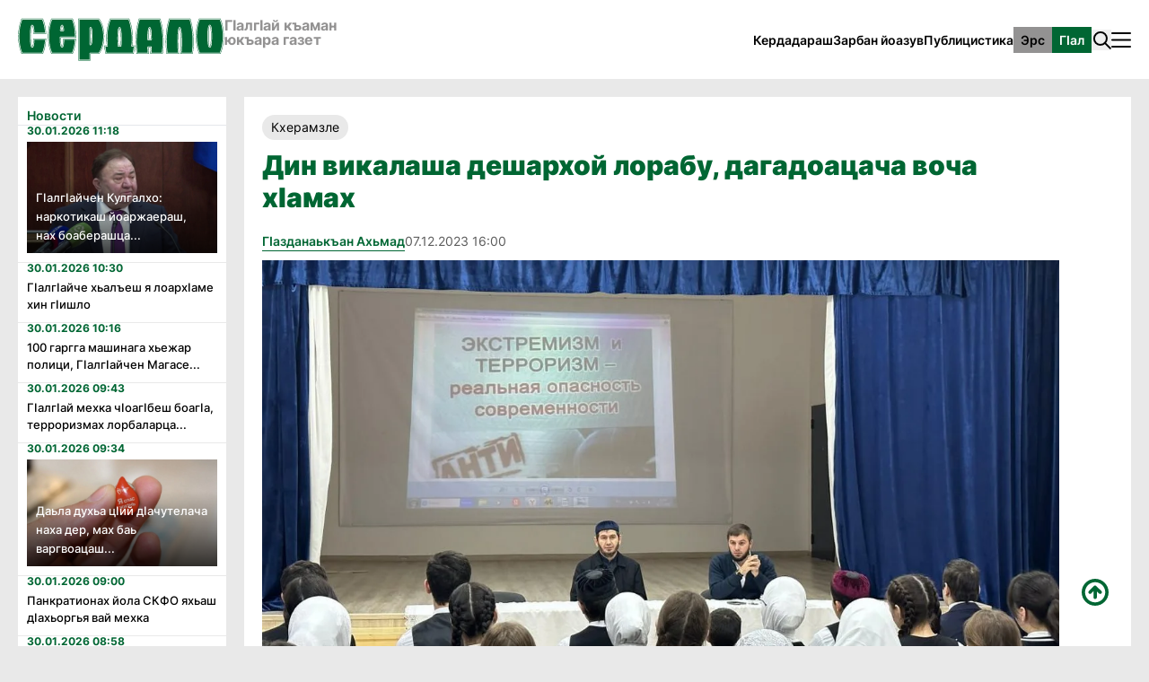

--- FILE ---
content_type: text/html; charset=UTF-8
request_url: https://serdalo.ru/inh/duxovenstvo-ingusetii-predosteregaet-skolnikov-ot-neobdumannyx-sagov
body_size: 16331
content:
<!DOCTYPE html>
<html lang="ru">
<head>
    <meta charset="UTF-8">
    <title>
                    Дин викалаша дешархой лорабу, дагадоацача воча хӀамах — Новости Ингушетии в Газете "Сердало"
            </title>

    <script type="application/ld+json">
        {
          "@context": "https://schema.org",
          "@type": "NewsMediaOrganization",
          "name": "Сердало",
          "url": "https://serdalo.ru",
          "logo": {
            "@type": "ImageObject",
            "url": "https://serdalo.ru/frontend/v3/assets/media/base-v2/logo.svg",
            "width": 600,
            "height": 60
          },
          "sameAs": [
            "https://vk.com/gserdalo",
            "https://t.me/gserdalo"
          ],
          "description": "Общенациональная газета «Сердало» - главное печатное издание Республики Ингушетия"
        }
    </script>

            <script type="application/ld+json">
        {
          "@context": "https://schema.org",
          "@type": "NewsArticle",
          "mainEntityOfPage": {
            "@type": "WebPage",
            "@id": "https://serdalo.ru/inh/duxovenstvo-ingusetii-predosteregaet-skolnikov-ot-neobdumannyx-sagov"
  },
  "headline": "Дин викалаша дешархой лорабу, дагадоацача воча хӀамах",
  "description": "ГӀалгӀайчен дин викалаша Мержой Адама, Малсаганаькъан Мухьмада, Наьсарерча №22 йолча ишколе-берий беша, хьехам бир. Укхаза уж бахкара бахьан дар интернете гӀолла ца бовзача нахаца бувзам лелабеш уж харцахьча наькъ тӀа баргбоацаш, царна латташ дола хьал дийцар.",
  "image": {
    "@type": "ImageObject",
    "url": "https://serdalo.ru/storage/6P5CZwrF3py9J89jTTdGOBBrLjsVRhEOhbWVFSNX.webp",
    "width": 1200,
    "height": 675
  },
  "datePublished": "2023-12-07T16:00:00+03:00",
  "dateModified": "2023-12-13T10:02:44+03:00",
  "author": {
    "@type": "Person",
    "name": "ГIазданаькъан Ахьмад"
  },
  "publisher": {
    "@type": "Organization",
    "name": "Сердало",
    "logo": {
      "@type": "ImageObject",
      "url": "https://serdalo.ru/frontend/img/logo.svg",
      "width": 600,
      "height": 60
    }
  },
  "articleSection": "Безопасность"
}
    </script>


    <meta name="robots" content="all"/>
    <meta property="og:locale" content="ru_RU"/>
    <meta property="og:title"
          content="Дин викалаша дешархой лорабу, дагадоацача воча хӀамах"/>
    <meta property="og:description"
          content="ГӀалгӀайчен дин викалаша Мержой Адама, Малсаганаькъан Мухьмада, Наьсарерча №22 йолча ишколе-берий беша, хьехам бир. Укхаза уж бахкара бахьан дар интернете гӀолла ца бовзача нахаца бувзам лелабеш уж харцахьча наькъ тӀа баргбоацаш, царна латташ дола хьал дийцар."/>
    <meta property="og:image"
          content="https://serdalo.ru/storage/6P5CZwrF3py9J89jTTdGOBBrLjsVRhEOhbWVFSNX.webp"/>
    <meta property="og:url" content="https://serdalo.ru/inh/duxovenstvo-ingusetii-predosteregaet-skolnikov-ot-neobdumannyx-sagov"/>
    <meta property="og:site_name" content="Сердало"/>
    <meta property="article:author" content=""/>
    <meta property="article:published_time"
          content="2023-12-07 16:00:00"/>
    <meta property="article:modified_time"
          content="2023-12-13 10:02:44"/>
    <meta name="twitter:card" content="summary_large_image"/>
    <meta property="og:image:width" content="1200"/>
    <meta property="og:image:height" content="630"/>
    <meta property="og:image:type"
          content="image/webp"/>
    <meta name="keywords"
          content="Республика Ингушетия, Махмуд-Али Калиматов, новости, новости Ингушетия, беркат, футбол Ингушетии, курс доллара, погода, Новости сегодня, переводчик, время намаза ингушетия">
    <meta name="description" content="
                            ГӀалгӀайчен дин викалаша Мержой Адама, Малсаганаькъан Мухьмада, Наьсарерча №22 йолча ишколе-берий беша, хьехам бир. Укхаза уж бахкара бахьан дар интернете гӀолла ца бовзача нахаца бувзам лелабеш уж харцахьча наькъ тӀа баргбоацаш, царна латташ дола хьал дийцар.
            
    ">
    <meta name="viewport" content="width=device-width, initial-scale=1.0">
        <!-- <link rel="stylesheet" href="https://unpkg.com/boxicons@2.1.4/css/boxicons.min.css"> -->


        <link rel="icon" type="image/png" sizes="32x32"
          href="https://serdalo.ru/frontend/v3/assets/media/base-v2/favicon-32x32.png">
    <script src="https://serdalo.ru/js/cdn.tailwind.js"></script>
    <style type="text/tailwindcss">
        @layer  utilities {
            .min-h-0

            .5 {
            min-height: 0.125rem;
        }
            .min-h-1 {
                min-height: 0.25rem;
            }

            .min-h-1

            .5 {
            min-height: 0.375rem;
        }
            .min-h-2 {
                min-height: 0.5rem;
            }

            .min-h-2

            .5 {
            min-height: 0.625rem;
        }
            .min-h-3 {
                min-height: 0.75rem;
            }

            .min-h-3

            .5 {
            min-height: 0.875rem;
        }
            .min-h-4 {
                min-height: 1rem;
            }

            .min-h-5 {
                min-height: 1.25rem;
            }

            .min-h-6 {
                min-height: 1.5rem;
            }

            .min-h-7 {
                min-height: 1.75rem;
            }

            .min-h-8 {
                min-height: 2rem;
            }

            .min-h-9 {
                min-height: 2.25rem;
            }

            .min-h-10 {
                min-height: 2.5rem;
            }

            .min-h-11 {
                min-height: 2.75rem;
            }

            .min-h-12 {
                min-height: 3rem;
            }

            .min-h-14 {
                min-height: 3.5rem;
            }

            .min-h-16 {
                min-height: 4rem;
            }

            .min-h-20 {
                min-height: 5rem;
            }

            .min-h-24 {
                min-height: 6rem;
            }

            .min-h-28 {
                min-height: 7rem;
            }

            .min-h-32 {
                min-height: 8rem;
            }

            .min-h-36 {
                min-height: 9rem;
            }

            .min-h-40 {
                min-height: 10rem;
            }

            .min-h-44 {
                min-height: 11rem;
            }

            .min-h-48 {
                min-height: 12rem;
            }

            .min-h-52 {
                min-height: 13rem;
            }

            .min-h-56 {
                min-height: 14rem;
            }

            .min-h-60 {
                min-height: 15rem;
            }

            .min-h-64 {
                min-height: 16rem;
            }

            .min-h-72 {
                min-height: 18rem;
            }

            .min-h-80 {
                min-height: 20rem;
            }

            .min-h-96 {
                min-height: 24rem;
            }

            .min-h-1\/2 {
                min-height: 50%;
            }

            .cm-aspect-16\/9 {
                aspect-ratio: 16/9;
            }

            .cm-aspect-9\/16 {
                aspect-ratio: 9/16;
            }

            .cm-aspect-4\/3 {
                aspect-ratio: 4/3;
            }

            .cm-aspect-3\/4 {
                aspect-ratio: 3/4;
            }

            .cm-aspect-1\/1 {
                aspect-ratio: 1/1;
            }

            .cm-aspect-2\/1 {
                aspect-ratio: 2/1;
            }

            .cm-aspect-1\/2 {
                aspect-ratio: 1/2;
            }

            .cm-aspect-pdf {
                aspect-ratio: 2.8/4;
            }

            :root {
                --color-1: #ffffff;
                --color-2: #000000;
                --color-3: #E9E9E9;
                --color-4: #5B5B5B;
                --color-5: #939292;
                --color-6: #F5F5F5;
                --color-7: #006633;
                --color-8: #D3D3D3;
                --color-9: #7F7F7F;
                --color-1-25: #ffffff40;
                --color-1-50: #ffffff80;
                --color-1-75: #ffffffbf;
                --color-2-25: #00000040;
                --color-2-50: #00000080;
                --color-2-75: #000000bf;
            }

            .bg-1 {
                background-color: var(--color-1);
            }

            .color-1 {
                color: var(--color-1);
            }

            .border-color-1 {
                border-color: var(--color-1);
            }

            .bg-2 {
                background-color: var(--color-2);
            }

            .color-2 {
                color: var(--color-2);
            }

            .border-color-2 {
                border-color: var(--color-2);
            }

            .bg-3 {
                background-color: var(--color-3);
            }

            .color-3 {
                color: var(--color-3);
            }

            .border-color-3 {
                border-color: var(--color-3);
            }

            .bg-4 {
                background-color: var(--color-4);
            }

            .color-4 {
                color: var(--color-4);
            }

            .border-color-4 {
                border-color: var(--color-4);
            }

            .bg-5 {
                background-color: var(--color-5);
            }

            .color-5 {
                color: var(--color-5);
            }

            .border-color-5 {
                border-color: var(--color-5);
            }

            .bg-6 {
                background-color: var(--color-6);
            }

            .color-6 {
                color: var(--color-6);
            }

            .border-color-6 {
                border-color: var(--color-6);
            }

            .bg-7 {
                background-color: var(--color-7);
            }

            .color-7 {
                color: var(--color-7);
            }

            .border-color-7 {
                border-color: var(--color-7);
            }

            .bg-8 {
                background-color: var(--color-8);
            }

            .color-8 {
                color: var(--color-8);
            }

            .border-color-8 {
                border-color: var(--color-8);
            }

            .bg-9 {
                background-color: var(--color-9);
            }

            .color-9 {
                color: var(--color-9);
            }

            .border-color-9 {
                border-color: var(--color-9);
            }


            .bg-1\/25 {
                background-color: var(--color-1-25);
            }

            .color-1\/25 {
                color: var(--color-1-25);
            }

            .border-color-1\/25 {
                border-color: var(--color-1-25);
            }

            .bg-1\/50 {
                background-color: var(--color-1-50);
            }

            .color-1\/50 {
                color: var(--color-1-50);
            }

            .border-color-1\/50 {
                border-color: var(--color-1-50);
            }

            .bg-1\/75 {
                background-color: var(--color-1-75);
            }

            .color-1\/75 {
                color: var(--color-1-75);
            }

            .border-color-1\/75 {
                border-color: var(--color-1-75);
            }

            .bg-2\/25 {
                background-color: var(--color-2-25);
            }

            .color-2\/25 {
                color: var(--color-2-25);
            }

            .border-color-2\/25 {
                border-color: var(--color-2-25);
            }

            .bg-2\/50 {
                background-color: var(--color-2-50);
            }

            .color-2\/50 {
                color: var(--color-2-50);
            }

            .border-color-2\/50 {
                border-color: var(--color-2-50);
            }

            .bg-2\/75 {
                background-color: var(--color-2-75);
            }

            .color-2\/75 {
                color: var(--color-2-75);
            }

            .border-color-2\/75 {
                border-color: var(--color-2-75);
            }
        }
    </style>
    <style type="text/tailwindcss">
        @layer  components {
            .cm-pagination-link {
                @apply  relative inline-flex items-center px-5 py-2.5 -ml-px text-base font-medium color-2 bg-1 border border-color-8 leading-5;
            }

            .cm-pagination-link--effects {
                @apply  hover:text-gray-400 focus:z-10 focus:outline-none focus:ring ring-gray-300 focus:border-blue-300 active:bg-gray-100 active:text-gray-500 transition ease-in-out duration-150;
            }

            .cm-pagination-m-link {
                @apply  relative inline-flex items-center px-5 py-2.5 text-base font-medium color-2 bg-1 border border-color-8 cursor-default leading-5;
            }

            .cm-pagination-m-link--effects {
                @apply  hover:text-gray-500 focus:outline-none focus:ring ring-gray-300 focus:border-blue-300 active:bg-gray-100 active:text-gray-700 transition ease-in-out duration-150;
            }

            .cm-pagination-link-disabled {
                @apply  opacity-50;
            }

            .cm-article-date {
                @apply  text-xs font-medium leading-none color-5;
            }

            .cm-article-title {
                @apply  mb-2.5 text-lg font-semibold leading-snug color-7;
            }

            .cm-article-subtitle {
                @apply  font-medium leading-normal;
                font-size: 13px;
            }

            @media (max-width: 480px) {

                .slides-container {
                    height: unset;
                }

                .news-date-mobile {
                    margin-top: 10px;
                }

                .cm-article-subtitle {
                    font-size: 15px;
                }

                .cm-single-description {
                    font-size: 15px;
                }

            }
        }
    </style>
    <!--<link href="https://fonts.googleapis.com/css2?family=Inter:wght@400;500;600;700;800;900&display=swap" rel="stylesheet">-->
    <style>
        @font-face {
            font-family: 'Inter';
            src: url('https://serdalo.ru/frontend/v3/assets/fonts/Inter/static/Inter-Regular.ttf');
            font-weight: 400;
            font-style: normal;
        }

        @font-face {
            font-family: 'Inter';
            src: url('https://serdalo.ru/frontend/v3/assets/fonts/Inter/static/Inter-Medium.ttf');
            font-weight: 500;
            font-style: normal;
        }

        @font-face {
            font-family: 'Inter';
            src: url('https://serdalo.ru/frontend/v3/assets/fonts/Inter/static/Inter-SemiBold.ttf');
            font-weight: 600;
            font-style: normal;
        }

        @font-face {
            font-family: 'Inter';
            src: url('https://serdalo.ru/frontend/v3/assets/fonts/Inter/static/Inter-Bold.ttf');
            font-weight: 700;
            font-style: normal;
        }

        @font-face {
            font-family: 'Inter';
            src: url('https://serdalo.ru/frontend/v3/assets/fonts/Inter/static/Inter-ExtraBold.ttf');
            font-weight: 800;
            font-style: normal;
        }

        @font-face {
            font-family: 'Inter';
            src: url('https://serdalo.ru/frontend/v3/assets/fonts/Inter/static/Inter-Black.ttf');
            font-weight: 900;
            font-style: normal;
        }
    </style>
    <style>
        body {
            font-family: 'Inter', sans-serif;
            font-size: 0.875rem;
            background-color: var(--color-3);
        }

        .topNews-icon {
            width: 9px;
            height: 9px;
            background-color: red;

        }

        .topNews-icon img {
            fill: #ff7575;
            height: 20px;
            width: 40px;
        }

        * {
            overflow-wrap: anywhere;
        }

        #topNubex {
            position: fixed;
            right: 45px;
            bottom: 45px;
        }


        .video-page-container .video-page-content {
            display: flex;

        }

        .video-page-content .video-content {
            display: flex;
            justify-content: space-between;
            flex-wrap: wrap;
        }

        .video-stud-block {
            max-width: 416px;
        }


        .page_wrapper {
            min-height: 100vh;
        }

        /*
        img {
            image-rendering: pixelated;
        }
        */
        /*
        a:not(.cm-button) {
            transition-duration: .5s;
            transition-property: filter, opacity;
        }
        a:hover:not(.cm-button) {
            filter: blur(0.5px);
            opacity: 0.75;
        }
        */
        /* links ___ */
        a {
            transition-duration: .5s;
            transition-property: filter, opacity;
        }

        a:hover {
            filter: blur(0.5px);
            opacity: 0.75;
        }

        .cm-button,
        [type=button].cm-button, [type=reset].cm-button, [type=submit].cm-button, button.cm-button {
            display: inline-flex;
            padding: calc(0.5rem - 1px) calc(1rem - 1px);
            color: var(--color-2);
            background-color: var(--color-5);
            border: 1px solid var(--color-5);
            transition-duration: 0.35s;
            transition-property: background, color;
            cursor: pointer;
            font-weight: 600;
        }

        .cm-button-sm,
        [type=button].cm-button-sm, [type=reset].cm-button-sm, [type=submit].cm-button-sm, button.cm-button-sm {
            padding: calc(0.25rem - 1px) calc(0.5rem - 1px);
        }

        .cm-button.active, .cm-button:hover {
            color: var(--color-1);
            background-color: var(--color-7);
            border: 1px solid var(--color-7);
        }

        .cm-button.active:hover {
            color: var(--color-2);
            background-color: var(--color-5);
            border: 1px solid var(--color-7);
        }

        .cm-button:hover {
            filter: blur(0.5px);
            opacity: 0.75;
        }

        .cm-button-7,
        [type=button].cm-button-7, [type=reset].cm-button-7, [type=submit].cm-button-7, button.cm-button-7 {
            color: var(--color-2);
            background-color: var(--color-1);
            border: 1px solid var(--color-1);
        }

        .cm-button-7.active, .cm-button-7:hover {
            color: var(--color-1);
            background-color: var(--color-7);
        }

        .cm-button-1,
        [type=button].cm-button-1, [type=reset].cm-button-1, [type=submit].cm-button-1, button.cm-button-1 {
            color: var(--color-7);
            background-color: var(--color-1);
            border: 1px solid var(--color-1);
        }

        .cm-button-1.active, .cm-button-1:hover {
            color: var(--color-1);
            background-color: var(--color-7);
        }

        /* ___ links */
        /* checkbox ___ */
        .cm-checkbox {
            position: absolute;
            z-index: -1;
            opacity: 0;
        }

        .cm-checkbox + label {
            display: inline-flex;
            align-items: center;
            user-select: none;
        }

        .cm-checkbox + label::before {
            content: '';
            display: inline-block;
            width: 1.25rem;
            height: 1.25rem;
            flex-shrink: 0;
            flex-grow: 0;
            border: 1px solid #adb5bd;
            border-radius: 0.25rem;
            margin-right: 0.5rem;
            background-repeat: no-repeat;
            background-position: center center;
            background-size: 50% 50%;
        }

        .cm-checkbox:checked + label::before {
            border-color: #0b76ef;
            background-color: #0b76ef;
            background-image: url("data:image/svg+xml,%3csvg xmlns='http://www.w3.org/2000/svg' viewBox='0 0 8 8'%3e%3cpath fill='%23fff' d='M6.564.75l-3.59 3.612-1.538-1.55L0 4.26 2.974 7.25 8 2.193z'/%3e%3c/svg%3e");
        }

        .cm-checkbox:not(:disabled):not(:checked) + label:hover::before {
            border-color: #b3d7ff;
        }

        .cm-checkbox:not(:disabled):active + label::before {
            background-color: #b3d7ff;
            border-color: #b3d7ff;
        }

        .cm-checkbox:focus + label::before {
            box-shadow: 0 0 0 0.2rem rgba(0, 123, 255, 0.25);
        }

        .cm-checkbox:focus:not(:checked) + label::before {
            border-color: #80bdff;
        }

        .cm-checkbox:disabled + label::before {
            background-color: #e9ecef;
        }

        /* ___ end checkbox */
        /* radio ___ */
        .cm-radio {
            position: absolute;
            z-index: -1;
            opacity: 0;
        }

        .cm-radio + label {
            display: inline-flex;
            align-items: center;
            user-select: none;
        }

        .cm-radio + label::before {
            content: '';
            display: inline-block;
            width: 1.25rem;
            height: 1.25rem;
            flex-shrink: 0;
            flex-grow: 0;
            border: 1px solid #adb5bd;
            border-radius: 50%;
            margin-right: 0.5em;
            background-repeat: no-repeat;
            background-position: center center;
            background-size: 50% 50%;
        }

        .cm-radio:not(:disabled):not(:checked) + label:hover::before {
            border-color: #b3d7ff;
        }

        .cm-radio:not(:disabled):active + label::before {
            background-color: #b3d7ff;
            border-color: #b3d7ff;
        }

        .cm-radio:focus + label::before {
            box-shadow: 0 0 0 0.2rem rgba(0, 123, 255, 0.25);
        }

        .cm-radio:focus:not(:checked) + label::before {
            border-color: #80bdff;
        }

        .cm-radio:checked + label::before {
            border-color: #0b76ef;
            background-color: #0b76ef;
            background-image: url("data:image/svg+xml,%3csvg xmlns='http://www.w3.org/2000/svg' viewBox='-4 -4 8 8'%3e%3ccircle r='3' fill='%23fff'/%3e%3c/svg%3e");
        }

        .cm-radio:disabled + label::before {
            background-color: #e9ecef;
        }

        /* ___ end radio */
        /* subscribe style 2 ___ */
        .subscribe2-image {
            top: -3.25rem;
            right: 4rem;
        }

        /* ___ end subscribe style 2 */


        /* tailwind custom ___ */

        /* ___ end tailwind custom */
        /* modals ___ */
        .nav-modal-overlay {
            background: rgb(0 0 0 / 50%);
        }

        .video-modal-overlay {
            background: rgb(0 0 0 / 50%);
        }

        /* ___ end modals */
        .cm-bd-gradient-1 {
            background-image: linear-gradient(to bottom, transparent, rgb(0 0 0 / 75%));
        }

        .cm-bd-gradient-7 {
            background-image: linear-gradient(to bottom, transparent, #006633);
        }
        .menu-input form {
            display: none;
        }
        @media (min-width: 640px) and (max-width: 768px) {
            .cm-pagination-desktop .cm-pagination-links > a:nth-child(4),
            .cm-pagination-desktop .cm-pagination-links > a:nth-child(5),
            .cm-pagination-desktop .cm-pagination-links > a:nth-child(6),
            .cm-pagination-desktop .cm-pagination-links > a:nth-child(7),
            .cm-pagination-desktop .cm-pagination-links > a:nth-child(8),
            .cm-pagination-desktop .cm-pagination-links > a:nth-child(9),
            .cm-pagination-desktop .cm-pagination-links > a:nth-child(10),
            .cm-pagination-desktop .cm-pagination-links > a:nth-child(11) {
                display: none;
            }
            .nav-modal {
                max-width: 77.5px;
            }

        }
        @media (min-width: 768px) and (max-width: 1024px) {
            .cm-pagination-desktop .cm-pagination-links > a:nth-child(6),
            .cm-pagination-desktop .cm-pagination-links > a:nth-child(7),
            .cm-pagination-desktop .cm-pagination-links > a:nth-child(8),
            .cm-pagination-desktop .cm-pagination-links > a:nth-child(9),
            .cm-pagination-desktop .cm-pagination-links > a:nth-child(10),
            .cm-pagination-desktop .cm-pagination-links > a:nth-child(11) {
                display: none;
            }

            .menu-input form {
                display: none;
            }
        }
        .cm-single-description > *:not(:last-child) {
            margin-bottom: 1rem;
        }

        /* ___ end single page */

        select:not([multiple]) {
            font: inherit;
            letter-spacing: inherit;
            word-spacing: inherit;
            background: var(--color-1);
            padding: 0.5rem 0.75rem;
            -moz-appearance: none;
            -webkit-appearance: none;
            appearance: none;
            padding-right: 0.1rem;
            background-repeat: no-repeat;
            background-position: calc(100% - 0.25em) 0.35em;
        }

        select::-ms-expand {
            display: none;
        }

        .invalid-feedback {
            color: red;
        }

        .cm-home-page .cm-news_sidebar-wrapper,
        .cm-home-page .cm-news_sidebar {
            height: 100%;
        }

        @media (min-width: 1280px) {
            .cm-home-page .cm-news_sidebar-wrapper,
            .cm-home-page .cm-news_sidebar {
                height: calc(100% - 21px);
            }

            .single-text-center {
                padding-left: 1.75rem;
                padding-right: 1.75rem;
            }
        }

        @media (max-width: 480px) {
            .menu-input form {
                display: flex;
            }

            .topNews-icon {
                width: 9px;
                height: 9px;
                background-color: red;

            }

            .cm-single-page.grid.grid-cols-10.gap-5 {
                display: flex;
                flex-direction: column-reverse;
            }

            .single-text-center {
                padding-left: unset;
                padding-right: unset;
            }
        }

        .search-form {
            display: none;
        }

        .cm-article-subtitle {
            font-size: 14px;
        }

        .document-text p {
            margin-bottom: 20px;
        }

        .doc-item {
            margin-bottom: 10px;
        }


        .cm-article-date {
            color: #939292;
        }

        .show-form {
            display: flex;
        }

        .show-form form {
            display: flex;
            align-items: center;
        }

        .search-form form input {
            width: 450px;
            height: 40px;
            left: 1165px;
            top: 24px;
            border: 2px solid #E9E9E9;
            display: flex;
            align-items: center;
            outline: none;
            padding: 10px;
        }

        .search-form form button {
            position: relative;
            display: flex;
            align-items: center;
            background-color: #FFFFFF;
            border: none;
            margin-bottom: 5px;

            height: 15px;
            font-style: normal;
            font-weight: 600;
            font-size: 12px;
            line-height: 15px;
            color: #000000;
            right: 60px;
        }

        .js--open-search {
            background-image: url("https://serdalo.ru/images/search.svg")
        }

        button.js--open-search.hidden.md\:block {
            width: 22px;
            height: 23px;
        }

        .cm-single-description {
            font-size: 13px;
        }

        .cm-single-description h6 {
            font-size: 12px;
            font-weight: 600;
        }

        .photo-author {
            color: #CFCFCF;
            font-weight: 500;
            font-size: 13px;
        }

        .photo-description {
            font-size: 13px;
            line-height: 20px;
        }

        .salon-person-avatar {
            height: 518px;
            width: 368px;
            margin-bottom: 20px;
        }

        .salon-person-avatar img {
            height: 100%;
            width: 100%;
            object-fit: cover;

        }

        .person-items {
            display: flex;
            width: 368px;
            flex-wrap: wrap;
            height: auto;
            flex-direction: row;
            cursor: pointer;
        }

        .person-items a {
            max-width: 174px;
            margin-bottom: 20px;
        }

        .person-items a:nth-child(odd) {
            margin-right: 20px;
        }

        .lit-item {
            display: flex;
            flex-direction: column;
            width: 174px;
            height: 224px;
            flex-shrink: 0;
            margin-bottom: 20px;
            min-height: 274px;
        }

        .lit-item img {
            height: 100%;
            object-fit: cover;
        }


        .lit-item-text {
            background-color: #fff;
            height: 50px;
            justify-content: space-between;
            padding: 10px;
        }


        .salon-person-text {
            display: flex;
            flex-direction: column;
            background-color: #fff;
            max-height: 277px;
            padding: 30px;
        }

        .salon-person-text h3 {
            font-weight: 700;
            font-size: 30px;
            color: #000000;
            margin-bottom: 20px;
        }

        .salon-person-text p {
            max-width: 849px;
            color: #000;
            font-size: 13px;
            font-style: normal;
            font-weight: 500;
            line-height: normal;
        }

        .salon-person-text span {
            color: #006633;
            font-size: 20px;
            font-style: normal;
            font-weight: 500;
            line-height: normal;

        }

        .salon-person-text .person-years {
            margin-top: 40px;
        }


        .person-bio-awards {
            margin-left: 20px;
            margin-top: 40px;
            flex-direction: row;
        }

        .biography {
            max-width: 658px;
            margin-right: 20px;
        }

        .biography div {
            background-color: #fff;
            padding: 20px;
        }

        .biography div p {
            margin-bottom: 20px;
            font-size: 13px;
            font-style: normal;
            font-weight: 500;
            line-height: normal;
        }

        .biography h3 {
            color: #006633;
            font-size: 20px;
            font-style: normal;
            font-weight: 900;
            line-height: normal;
            margin-bottom: 20px;
        }

        .person-awards {
            display: flex;
            flex-direction: column;
        }

        .person-awards .lit-item {
            margin-bottom: 20px;
            cursor: pointer;
        }


        .person-awards h3 {
            color: #006633;
            font-size: 20px;
            font-style: normal;
            font-weight: 900;
            line-height: normal;
            margin-bottom: 20px;
        }

        .about-сreativity-text {
            margin-left: 20px;
            max-width: 848px;
            margin-top: 20px;
        }

        .about-сreativity-text h3 {
            margin-bottom: 20px;
            font-size: 20px;
            font-style: normal;
            font-weight: 900;
            line-height: normal;
            color: #006633;
        }

        .about-сreativity {
            background-color: #fff;
            padding: 20px;
        }

        .about-сreativity p {
            margin-bottom: 20px;
            color: #000;
            font-size: 12px;
            font-style: normal;
            font-weight: 500;
            line-height: normal;
        }

        .awards .lit-item-text {
            height: auto;
            flex-wrap: wrap;
        }

        .awards .lit-item-text h4 {
            color: #000;
            font-size: 15px;
            font-style: normal;
            font-weight: 700;
            line-height: normal;
        }

        .awards .lit-item-text span {
            text-align: right;
            color: #006633;
            font-size: 12px;
            font-style: normal;
            font-weight: 500;
            line-height: normal;
            margin-left: 90px;
        }

        .archive-title {
            color: #CFCFCF;
        }

        .generation-title {
            color: #006633;
            font-size: 20px;
            font-style: normal;
            font-weight: 900;
            line-height: normal;
        }

        .work-text {
            max-width: unset;
            margin-right: unset;
        }

        .single-salon-content {
            flex-direction: row;
        }

        .mobile-show-page {
            display: none;
        }

        @media (max-width: 768px) {
            .anons-news:nth-last-child(-n+2) {
                display: none;
            }

            .video-article-none:last-child {
                display: none;
            }

            .salon-person-avatar {
                width: 308px;
            }

            .person-items {
                width: 308px;
            }

            .salon-person-text {
                max-height: unset;
            }

            .salon-work-bio {
                flex-direction: column !important;
            }

            .lit-home-item:last-child {
                display: none;
            }

            .lit-item {
                width: 144px;

            }

            .biography {
                margin-right: unset;
            }

            .person-bio-awards {
                flex-direction: column;
            }

            .awards {
                display: flex;
                flex-wrap: wrap;
            }
        }
        @media (max-width: 480px) {
            .mobile-journalism {
                display: none !important;
            }

            .mobile-show-page {
                display: block;
            }

            .mobile-hide-page {
                display: none;
            }


            .single-salon-content {
                flex-direction: column;
            }

            .salon-person-avatar {
                width: 100%;
            }

            .salon-person-text {
                max-height: unset;
            }

            .person-bio-awards {
                flex-direction: column;
                margin-left: unset;
            }

            .biography {
                margin-right: unset;
            }

            .awards {
                display: flex;
                flex-wrap: wrap;
                margin-bottom: 20px;
            }

            .lit-item-text {
                margin-bottom: 10px;
            }

            .about-сreativity-text {
                margin-left: unset;
                margin-top: 20px;
            }

            .person-awards {
                margin-top: 20px;
            }


            .cm-news_sidebar .play-icon {
                height: 75px;
                width: 80px;
                max-width: unset;
                margin-top: 50px;
            }

            .topNews-icon {
                width: 11px;
                height: 11px;
                background-color: red;

            }


        }

        .img-material-height {
            height: 450px;
        }

        .img-material-height img {
            height: 100%;
            width: 100%;
        }

        .cm-single-description a {
            color: #006633;
            text-decoration: underline;
        }


        .slides-container {
            -ms-overflow-style: none; /* Internet Explorer 10+ */
            scrollbar-width: none; /* Firefox */
            height: 550px;
        }

        .slides-container::-webkit-scrollbar {
            display: none; /* Safari and Chrome */
        }

        .reportage-slide-item {
            width: 100%;
            height: 100%;
            object-fit: cover;
        }


        .news-single .play-icon-link {
            display: none;
        }


        .desktop_cik {
            height: 110px;
            display: none;
        }

        .desktop_cik_mobile {
            display: none;
        }

        @media (max-width: 480px) {

            .desktop_cik {
                display: none;
            }

            .desktop_cik_mobile {
                display: none;
                height: 110px;
            }

            .post-expert-section {
                flex-direction: column;
                aligh-items: center;
                justify-content: center;
            }

            .expert-img {
                min-width: unset;
                width: 120px;

            }

            .comment-body {
                margin-top: 10px;
                padding-left: unset !important;
            }
        }

        .post-expert-section {
            border-bottom: 1px solid #E9E9E9;
            border-top: 1px solid #E9E9E9;
            padding: 25px;
            margin-bottom: 25px;
        }

        .expert-img {
            min-width: 110px;
            height: 145px;
        }

        .expert-img img {
            width: 100%;
            height: 100%;
            object-fit: cover;
        }

        .expert-info p:first-child {
            font-size: 20px;
            font-weight: 600;
        }

        .expert-info p:last-child {
            font-size: 14px;
            font-weight: 400;
            color: #bababa;
        }

        .comment-body {
            padding-left: 45px;
        }

        .comment {
            margin-top: 15px;
        }

        .comment p {
            max-width: 600px;
        }

        .victory-block {

            width: 100%;
            height: 60px;
            display: -webkit-box;
            display: -ms-flexbox;

            -webkit-box-align: center;
            -ms-flex-align: center;
            align-items: center;
            -webkit-box-pack: center;
            -ms-flex-pack: center;
            justify-content: center;
            left: 0;
            top: 120px;
            background: -webkit-linear-gradient(80.7deg, #ff6500 -.56%, #ff3327 50.64%, #de1120 99.77%);
            position: static;
            font-size: 22px;
            font-weight: 600;
            color: white;
            display: none;
        }
        @media (max-width: 640px) {
            .victory-block {
                display: flex;
            }
            .victoryImg {
                display: none;
            }
        }
        .news-sidebar-title {
            color: #006633;
            font-weight: 600;
        }
    </style>


</head>
<body>
<div class="page_wrapper flex flex-col">


    <!-- <div class="header_wrapper desktop_cik bg-1">

                    <header class="flex flex-row justify-between items-start md:items-center gap-5 max-w-7xl mx-auto p-5">
                        <img src="https://serdalo.ru/frontend/img/banner_cik.png" alt="Банер Сердало">
                    </header>

            </div>

            <div class="header_wrapper desktop_cik_mobile bg-1">

                <header class="flex flex-row justify-between items-start md:items-center gap-5 max-w-7xl mx-auto p-5">
                    <img src="https://serdalo.ru/frontend/img/baneer_cik_mobile.png" alt="">
                </header>

            </div>
	 -->
    <!-- header -->
    <div class="header_wrapper bg-1">
        <header class="flex flex-row justify-between items-start md:items-center gap-5 max-w-7xl mx-auto p-5">
            <div class="header-left flex flex-wrap flex-1 items-center gap-2.5 md:gap-5">
                <div class="header-logo flex items-center">
                    <a href="https://serdalo.ru/inh">
                        <img src="https://serdalo.ru/frontend/v3/assets/media/base-v2/logo.svg" alt="Сердало логотип">
                    </a>
                </div>
                <div
                    class="header-lead flex flex-col self-start text-sm md:text-base font-semibold md:font-bold gap-2 color-5">
                    <h2 class="leading-none">ГӀалгӀай къаман <br> юкъара газет
                    </h2>
                </div>
            </div>
            <div class="header-right flex flex-col sm:flex-row items-end sm:items-center gap-5">
                <div class="header-right-item hidden lg:flex items-center">
                    <nav class="header-nav">
                        <ul class="flex items-center font-semibold gap-2.5">
                            <li>
                                <h2>
                                    <a href="https://serdalo.ru/inh/news">Кердадараш</a>
                                </h2>
                            </li>
                            <li>
                                <h2>
                                    <a href="https://serdalo.ru/inh/materials">Зарбан йоазув</a>
                                </h2>
                            </li>
                            <li>
                                <h2>
                                    <a href="https://serdalo.ru/inh/journalism">Публицистика</a>
                                </h2>
                            </li>

                        </ul>
                    </nav>
                </div>
                <div
                    class="header-right-item lang-buttons flex flex-col sm:flex-row order-2 sm:order-2 items-center gap-2.5">
                    <a
                        href=" https://serdalo.ru/change-language/ru "
                        class="cm-button cm-button-sm "
                    >Эрс</a>
                    <a
                        href=" # "
                        class="cm-button cm-button-sm  active "
                    >ГӀал</a>
                </div>
                <div class="header-right-item flex order-1 sm:order-3 items-center gap-2.5">

                    <div class="search-form">
                        <form action="https://serdalo.ru/inh/search" method="$_GET">
                            <input type="text" placeholder="Поиск по сайту" name="search"
                                   value="">
                            <button>Найти<img src="https://serdalo.ru/images/strelka.svg" alt="Найти"></button>
                        </form>
                    </div>

                    <button class="js--open-search hidden md:block" id="js--open-search">

                    </button>
                    <a href="#nav-burger" class="js--open-nav">
                        <img src="https://serdalo.ru/frontend/v3/assets/media/base-v2/burger-icon.svg" alt="Меню">
                    </a>
                </div>
            </div>
        </header>
    </div>
    <!-- page content-->
    <div class="content_wrapper grow">
        <main class="max-w-7xl mx-auto py-5 px-1.5 sm:px-5">
                                        <div class="cm-single-page grid grid-cols-10 gap-5 news-single">
        <!-- sidebar Новости -->
<div class="cm-news_sidebar-wrapper col-span-10 sm:col-span-3 lg:col-span-2 xl:col-span-2 xl:pb-5">
    <!-- <img src="https://serdalo.ru/80logo.jpg" alt="" class="victoryImg">
    <div class="victory-block">
        <p>80 ПОБЕДА!</p>
    </div> -->
    <div class="cm-news_sidebar flex flex-col gap-3 bg-1 xl:py-2.5">
                    <h2 class="news-sidebar-title px-2.5">Новости</h2>
                <hr>
                    <div class="cm-news_sidebar-item font-medium px-2.5 pb-2.5 border-b border-color-3 last:border-b-0">

                <div  style="display: flex; justify-content: space-between;" class="news-date-mobile">
                                            <span class="block mb-1.5 cm-article-date font-bold color-7">
                        30.01.2026 11:18
                    </span>
                                                        </div>
                                    <div class="relative">
                        <div class="w-full h-full cm-aspect-16/9 sm:cm-aspect-3/4 md:cm-aspect-4/3 xl:cm-aspect-16/9 ">
                            <img class="w-full h-full cm-aspect-16/9 sm:cm-aspect-3/4 md:cm-aspect-4/3 xl:cm-aspect-16/9 object-cover sticky-image"
                     src="https://serdalo.ru/storage/./H8Mt1XzW2LSlGveP2NL0h4ziq38k2LPmZTHeMiBo.webp"
                     alt="Новости Ингушетии: ГӏалгӀайчен Кулгалхо: наркотикаш йоаржаераш, нах боаберашца нийсбе йиш я" fetchpriority=high>
                    </div>
                            <div class="absolute left-0 bottom-0 w-full h-full flex items-end pointer-events-none">
                            <div class="flex flex-col justify-end w-full min-h-1/2 p-2.5 color-1 cm-bd-gradient-1">
                                <h3>
                                    <a href="https://serdalo.ru/inh/glava-ingusetii-rasprostraniteli-narkotikov-po-suti-stanovyatsya-ubiicami"
                                       class="cm-article-subtitle pointer-events-auto">ГӏалгӀайчен Кулгалхо: наркотикаш йоаржаераш, нах боаберашца...</a>
                                </h3>
                            </div>
                        </div>

                    </div>
                            </div>
                    <div class="cm-news_sidebar-item font-medium px-2.5 pb-2.5 border-b border-color-3 last:border-b-0">

                <div  style="display: flex; justify-content: space-between;" class="news-date-mobile">
                                            <span class="block mb-1.5 cm-article-date font-bold color-7">
                        30.01.2026 10:30
                    </span>
                                                        </div>
                                    <h3>
                        <a href="https://serdalo.ru/inh/v-ingusetii-aktivno-stroyat-strategiceski-vaznyi-obekt-vodosnabzeniya"
                           class="block cm-article-subtitle color-2">ГӏалгӀайче хьалъеш я лоархӀаме хин гӏишло</a>
                    </h3>
                            </div>
                    <div class="cm-news_sidebar-item font-medium px-2.5 pb-2.5 border-b border-color-3 last:border-b-0">

                <div  style="display: flex; justify-content: space-between;" class="news-date-mobile">
                                            <span class="block mb-1.5 cm-article-date font-bold color-7">
                        30.01.2026 10:16
                    </span>
                                                        </div>
                                    <h3>
                        <a href="https://serdalo.ru/inh/pocti-100-avtomobilei-proverila-policiya-na-vezde-v-magas-ingusetii"
                           class="block cm-article-subtitle color-2">100 гаргга машинага хьежар полици, ГӏалгӀайчен Магасе...</a>
                    </h3>
                            </div>
                    <div class="cm-news_sidebar-item font-medium px-2.5 pb-2.5 border-b border-color-3 last:border-b-0">

                <div  style="display: flex; justify-content: space-between;" class="news-date-mobile">
                                            <span class="block mb-1.5 cm-article-date font-bold color-7">
                        30.01.2026 09:43
                    </span>
                                                        </div>
                                    <h3>
                        <a href="https://serdalo.ru/inh/v-ingusetii-usilivayut-vzaimodeistvie-vedomstv-po-profilaktike-terrorizma"
                           class="block cm-article-subtitle color-2">ГӏалгӀай мехка чӀоагӀбеш боагӀа, терроризмах лорбаларца...</a>
                    </h3>
                            </div>
                    <div class="cm-news_sidebar-item font-medium px-2.5 pb-2.5 border-b border-color-3 last:border-b-0">

                <div  style="display: flex; justify-content: space-between;" class="news-date-mobile">
                                            <span class="block mb-1.5 cm-article-date font-bold color-7">
                        30.01.2026 09:34
                    </span>
                                                        </div>
                                    <div class="relative">
                        <div class="w-full h-full cm-aspect-16/9 sm:cm-aspect-3/4 md:cm-aspect-4/3 xl:cm-aspect-16/9 ">
                            <img class="w-full h-full cm-aspect-16/9 sm:cm-aspect-3/4 md:cm-aspect-4/3 xl:cm-aspect-16/9 object-cover sticky-image"
                     src="https://serdalo.ru/storage/./s5ZTnGWz4KKaOwWxkcI9jgsdYU4FkfOPZD4II76w.webp"
                     alt="Новости Ингушетии: Даьла духьа цӏий дӏачутелача наха дер, мах баь варгвоацаш гӏулакх да" fetchpriority=high>
                    </div>
                            <div class="absolute left-0 bottom-0 w-full h-full flex items-end pointer-events-none">
                            <div class="flex flex-col justify-end w-full min-h-1/2 p-2.5 color-1 cm-bd-gradient-1">
                                <h3>
                                    <a href="https://serdalo.ru/inh/ziteli-ingusetii-spasayut-zizn-lyudei-prinimaya-ucastie-v-sdace-krovi"
                                       class="cm-article-subtitle pointer-events-auto">Даьла духьа цӏий дӏачутелача наха дер, мах баь варгвоацаш...</a>
                                </h3>
                            </div>
                        </div>

                    </div>
                            </div>
                    <div class="cm-news_sidebar-item font-medium px-2.5 pb-2.5 border-b border-color-3 last:border-b-0">

                <div  style="display: flex; justify-content: space-between;" class="news-date-mobile">
                                            <span class="block mb-1.5 cm-article-date font-bold color-7">
                        30.01.2026 09:00
                    </span>
                                                        </div>
                                    <h3>
                        <a href="https://serdalo.ru/inh/v-ingusetii-proidet-cempionat-i-pervenstvo-skfo-po-pankrationu"
                           class="block cm-article-subtitle color-2">Панкратионах йола СКФО яхьаш дӏахьоргья вай мехка</a>
                    </h3>
                            </div>
                    <div class="cm-news_sidebar-item font-medium px-2.5 pb-2.5 border-b border-color-3 last:border-b-0">

                <div  style="display: flex; justify-content: space-between;" class="news-date-mobile">
                                            <span class="block mb-1.5 cm-article-date font-bold color-7">
                        30.01.2026 08:58
                    </span>
                                                        </div>
                                    <div class="relative">
                        <div class="w-full h-full cm-aspect-16/9 sm:cm-aspect-3/4 md:cm-aspect-4/3 xl:cm-aspect-16/9 ">
                            <img class="w-full h-full cm-aspect-16/9 sm:cm-aspect-3/4 md:cm-aspect-4/3 xl:cm-aspect-16/9 object-cover sticky-image"
                     src="https://serdalo.ru/storage/./aUREnLRjKSlO4ItiHmcr3fe9pfwVKJGoDGKZ5KaG.webp"
                     alt="Новости Ингушетии: «Вай бакъдар» яха урок дӏайихьар дешархошца МКЖР болхлоша" fetchpriority=high>
                    </div>
                            <div class="absolute left-0 bottom-0 w-full h-full flex items-end pointer-events-none">
                            <div class="flex flex-col justify-end w-full min-h-1/2 p-2.5 color-1 cm-bd-gradient-1">
                                <h3>
                                    <a href="https://serdalo.ru/inh/sotrudniki-mkzr-ingusetii-proveli-so-skolnikami-muzeinyi-urok-nasa-pravda"
                                       class="cm-article-subtitle pointer-events-auto">«Вай бакъдар» яха урок дӏайихьар дешархошца МКЖР болхлоша</a>
                                </h3>
                            </div>
                        </div>

                    </div>
                            </div>
                    <div class="cm-news_sidebar-item font-medium px-2.5 pb-2.5 border-b border-color-3 last:border-b-0">

                <div  style="display: flex; justify-content: space-between;" class="news-date-mobile">
                                            <span class="block mb-1.5 cm-article-date font-bold color-7">
                        30.01.2026 08:57
                    </span>
                                                        </div>
                                    <h3>
                        <a href="https://serdalo.ru/inh/vyezdnoi-pokaz-spektaklya-gosdramteatra-ingusetii-vyzval-otklik-u-skolnikov"
                           class="block cm-article-subtitle color-2">Дешархой болча баьхкар драматически театра артисташ</a>
                    </h3>
                            </div>
                    <div class="cm-news_sidebar-item font-medium px-2.5 pb-2.5 border-b border-color-3 last:border-b-0">

                <div  style="display: flex; justify-content: space-between;" class="news-date-mobile">
                                            <span class="block mb-1.5 cm-article-date font-bold color-7">
                        30.01.2026 08:56
                    </span>
                                                        </div>
                                    <h3>
                        <a href="https://serdalo.ru/inh/narodnyi-front-ingusetii-otreagiroval-na-prizyv-o-pomoshhi-ot-zitelei-sunzi"
                           class="block cm-article-subtitle color-2">Гӏо дехаш бола Шолжа-Шахьарера бахархой теркалбир Къаман фронто</a>
                    </h3>
                            </div>
                    <div class="cm-news_sidebar-item font-medium px-2.5 pb-2.5 border-b border-color-3 last:border-b-0">

                <div  style="display: flex; justify-content: space-between;" class="news-date-mobile">
                                            <span class="block mb-1.5 cm-article-date font-bold color-7">
                        30.01.2026 08:54
                    </span>
                                                        </div>
                                    <div class="relative">
                        <div class="w-full h-full cm-aspect-16/9 sm:cm-aspect-3/4 md:cm-aspect-4/3 xl:cm-aspect-16/9 ">
                            <img class="w-full h-full cm-aspect-16/9 sm:cm-aspect-3/4 md:cm-aspect-4/3 xl:cm-aspect-16/9 object-cover sticky-image"
                     src="https://serdalo.ru/storage/./2PPIFlGXIihzNlvBggVmcrTfWtLFbCgThBwVZIVk.webp"
                     alt="Новости Ингушетии: Шолжа-Шахьарерча РДК спектакль гойташ хилар вай мехкара кагирхой театр" fetchpriority=high>
                    </div>
                            <div class="absolute left-0 bottom-0 w-full h-full flex items-end pointer-events-none">
                            <div class="flex flex-col justify-end w-full min-h-1/2 p-2.5 color-1 cm-bd-gradient-1">
                                <h3>
                                    <a href="https://serdalo.ru/inh/molodeznyi-teatr-ingusetii-vystupil-na-scene-sunzenskogo-rdk"
                                       class="cm-article-subtitle pointer-events-auto">Шолжа-Шахьарерча РДК спектакль гойташ хилар вай мехкара...</a>
                                </h3>
                            </div>
                        </div>

                    </div>
                            </div>
                    <div class="cm-news_sidebar-item font-medium px-2.5 pb-2.5 border-b border-color-3 last:border-b-0">

                <div  style="display: flex; justify-content: space-between;" class="news-date-mobile">
                                            <span class="block mb-1.5 cm-article-date font-bold color-7">
                        30.01.2026 08:53
                    </span>
                                                        </div>
                                    <h3>
                        <a href="https://serdalo.ru/inh/artisty-gosfilarmonii-ingusetii-vystupili-pered-skolnikami-nazrani"
                           class="block cm-article-subtitle color-2">Наьсарерча дешархошта концерт делар  филармоне артисташа</a>
                    </h3>
                            </div>
                    <div class="cm-news_sidebar-item font-medium px-2.5 pb-2.5 border-b border-color-3 last:border-b-0">

                <div  style="display: flex; justify-content: space-between;" class="news-date-mobile">
                                            <span class="block mb-1.5 cm-article-date font-bold color-7">
                        29.01.2026 16:48
                    </span>
                                                        </div>
                                    <h3>
                        <a href="https://serdalo.ru/inh/otcu-pogibsego-ucastnika-svo-pomogli-s-poluceniem-inogorodnego-leceniya"
                           class="block cm-article-subtitle color-2">СВО веннача доакъашхочун даьна новкъостал дир, арахьа дӀаваха...</a>
                    </h3>
                            </div>
                    <div class="cm-news_sidebar-item font-medium px-2.5 pb-2.5 border-b border-color-3 last:border-b-0">

                <div  style="display: flex; justify-content: space-between;" class="news-date-mobile">
                                            <span class="block mb-1.5 cm-article-date font-bold color-7">
                        29.01.2026 16:19
                    </span>
                                                        </div>
                                    <div class="relative">
                        <div class="cm-article-video-container w-full h-full  relative js--open-video-modal" data-link="https://serdalo.ru/inh/v-sunze-vedetsya-kontrol-za-nezaregistrirovannymi-obektami-nalogooblozeniya" data-title="Шолже тӀахьожам дӀахьу, йоал яла еза дӏаязъянза моттигаш..." data-src="https://serdalo.ru/storage/yGYaCwfb7HUYrIk2N2qHej98GwgHwfHBrDeYHC3v.mp4">
            <div class="w-full h-full cm-aspect-16/9 sm:cm-aspect-3/4 md:cm-aspect-4/3 xl:cm-aspect-16/9 bg-5">
                                    <img class="w-full h-full cm-aspect-16/9 sm:cm-aspect-3/4 md:cm-aspect-4/3 xl:cm-aspect-16/9 object-cover"
                         src="https://serdalo.ru/storage/Q2oI9a659UnrLwTTsG06VmnYVaIqzUCTIcILkxbV.jpg"
                         alt="Новости Ингушетии: Шолже тӀахьожам дӀахьу, йоал яла еза дӏаязъянза моттигаш гучайоахаш" fetchpriority=high>
                            </div>
            <div class="absolute left-0 bottom-0 w-full h-full flex justify-center items-start p-2.5 color-1 poiner-events-none">
                <a href="#" class="w-14 h-14 flex justify-center items-center rounded-full poiner-events-auto play-icon-link">
                    <img class="play-icon" src="https://serdalo.ru/frontend/v3/assets/media/base-v2/play.png" alt="Новости Ингушетии">
                </a>
            </div>
        </div>
                            <div class="absolute left-0 bottom-0 w-full h-full flex items-end pointer-events-none">
                            <div class="flex flex-col justify-end w-full min-h-1/2 p-2.5 color-1 cm-bd-gradient-1">
                                <h3>
                                    <a href="https://serdalo.ru/inh/v-sunze-vedetsya-kontrol-za-nezaregistrirovannymi-obektami-nalogooblozeniya"
                                       class="cm-article-subtitle pointer-events-auto">Шолже тӀахьожам дӀахьу, йоал яла еза дӏаязъянза моттигаш...</a>
                                </h3>
                            </div>
                        </div>

                    </div>
                            </div>
                    <div class="cm-news_sidebar-item font-medium px-2.5 pb-2.5 border-b border-color-3 last:border-b-0">

                <div  style="display: flex; justify-content: space-between;" class="news-date-mobile">
                                            <span class="block mb-1.5 cm-article-date font-bold color-7">
                        29.01.2026 16:00
                    </span>
                                                        </div>
                                    <h3>
                        <a href="https://serdalo.ru/inh/rukovoditeli-minnaca-ingusetii-i-soveta-stareisin-obsudili-klyucevye-voprosy"
                           class="block cm-article-subtitle color-2">ГӏалгӀайчен Миннаца кулгалхоша, къоаной Кхело дийцар керттера...</a>
                    </h3>
                            </div>
            </div>
</div>
        <!-- main block -->
        <div class="col-span-10 sm:col-span-7 lg:col-span-8 xl:col-span-8">
            <div class="cm-single-content container p-5 md:pr-10 lg:pr-20 bg-1">
                                    <div class="flex gap-2.5 mb-2.5">
                                                    <h2><a href="https://serdalo.ru/inh/tags/%D0%91%D0%B5%D0%B7%D0%BE%D0%BF%D0%B0%D1%81%D0%BD%D0%BE%D1%81%D1%82%D1%8C"
                                   class="inline-block py-1 px-2.5 text-sm bg-3 rounded-full">
                                                                                                                        Кхерамзле
                                                                                                            </a></h2>
                                            </div>
                                <div class="mb-5">
                    <h1 class="text-3xl font-black color-7">Дин викалаша дешархой лорабу, дагадоацача воча хӀамах</h1>
                </div>
                <div class="flex flex-col sm:flex-row gap-2.5 sm:gap-5 mb-2.5">
                                            <div class="">
                            <h3><a class="inline-block flex-none font-semibold color-7 border-b border-color-7"
                                   href="https://serdalo.ru/inh/authors/10">ГIазданаькъан Ахьмад</a>
                            </h3>
                        </div>
                    
                                            <div class="">
                            <span
                                class="color-4"> 07.12.2023 16:00</span>
                        </div>
                                    </div>
                                    <div class="cm-content-media mb-5">
                                                    <div class="">
                                <img class="cm-aspect-4/3 lg:aspect-auto object-cover"
                                     src="https://serdalo.ru/storage/6P5CZwrF3py9J89jTTdGOBBrLjsVRhEOhbWVFSNX.webp" alt="Дин викалаша дешархой лорабу, дагадоацача воча хӀамах">
                            </div>

                                                            <div class="flex flex-row mt-4 justify-between">
                                    
                                                                    </div>
                            
                                            </div>
                
                <div class="single-text-center">
                    <div class="">
                        <p class="mb-10 text-base font-semibold">ГӀалгӀайчен дин викалаша Мержой Адама, Малсаганаькъан Мухьмада, Наьсарерча №22 йолча ишколе-берий беша, хьехам бир. Укхаза уж бахкара бахьан дар интернете гӀолла ца бовзача нахаца бувзам лелабеш уж харцахьча наькъ тӀа баргбоацаш, царна латташ дола хьал дийцар.</p>
                    </div>

                    
                    <div class="cm-single-description text-base	">
                        <p>«Дин викалаша берашта хьалхадаьккхар, тайп-тайпарча тоабашта тӀехьацабалар, харцахьарча наькъ тӀа бахара тӀахьехаш из тоаба йолга кхетадар мел лоархӀаме да,иштта царна хьийхар шоай кхерамзле лораяра де дезар фуд. Хьехама керттера маӀан дар экстремизмах, терроризмах уж лорабар, воча наькъах юхаозабала уж ховш хургболаш, хӀанззе а уж кийчбар. Терроризмаца къовсам лелабе безараш ба, шоашта цунах зулам даьннараш санна, тахан цу наькъах шоай дезал лорабе безараш а, иштта еррига юкъарло а», - аьлар «Сердало» газетага кагирхой Даьхенцара безам совбаккхара йолча комитето. ГӀалгӀайчен кагирхошта хьехам балара, цар кхерамзленна Ӏалашо яра ца хаддаш терко лоаттаю. </p><p>Вай оарцагӀдовла деза бувзамий гIирсашка гӀолла экстремизм, терроризм юкъеяккха гӀертарий овла хоадабара, вай да цу зуламах кагирхой лорабе декхарийла дараш.</p>
                    </div>
                </div>


            </div>
        </div>
    </div>

    <div class="py-5">
        <!-- subscribe2 -->
<div class="subscribe2_wraper pt-8 pb-12">
    <div class="cm-min-h-52 p-5 bg-7">
        <div class="flex flex-row justify-between">
            <div class="md:basis-3/5">
                <p class="mb-2.5 text-xl md:text-2xl lg:text-4xl font-bold color-1">Электронни газета язле</p>
                <p class="mb-5 lg:text-xl color-1">
                    (PDF) кӀира цкъа арадувла къаман юкъара «Сердало» газет, цӀагӀара ара ца воалаш деша таро я
                </p>
                <h5>                <a class="cm-button cm-button-7 w-full md:w-auto justify-center md:justify-start bg-1 color-2" href="https://serdalo.ru/inh/payment">Хьаязде</a>
                </h5>
            </div>
            <div class="basis-2/5 relative hidden md:flex justify-end">
                <img class="subscribe2-image absolute h-72" src="https://serdalo.ru/frontend/v3/assets/media/base-v2/image-7.webp" alt="Подпишитесь на газету">
            </div>
        </div>
    </div>
</div>
    </div>

        </main>
    </div>
    <!-- footer -->
    <div class="footer_wrapper bg-1">
        <footer class="">
            <div class="footer-top_wrapper bg-6">
                <div class="footer-top flex flex-col gap-5  py-5">
                    <div class="border-b border-color-8">
                        <div class="max-w-7xl mx-auto flex flex-col md:flex-row gap-5 justify-between pb-5 px-5">
                            <div>
                                <nav class="footer-nav flex flex-col gap-2.5 color-7 text-lg font-bold">
                                    <h2>
                                        <a href="https://serdalo.ru/inh/about">Газета белгалонаш</a>
                                    </h2>
                                    <h2>
                                        <a href="https://serdalo.ru/inh/pravila-ispolzovaniya-materialov">Кепа тохара хьакъехьа</a>
                                    </h2>
                                    <h2>
                                        <a href="https://serdalo.ru/inh/soglasie-na-obrabotku-personalnykh-dannykh">Се дӀавовзийта раьза ва</a>
                                    </h2>
                                </nav>
                            </div>
                            <div class="footer-social flex flex-row gap-5">
                                <a href="https://t.me/gserdalo"
                                   class="flex justify-center items-center w-10 h-10 bg-7 rounded-full" target="_blank">
                                    <img class="p-2.5 w-full h-full"
                                         src="https://serdalo.ru/frontend/v3/assets/media/base-v2/tg.svg"
                                         alt="Сердало-Телеграм">
                                </a>
                                <a href="https://vk.com/gserdalo"
                                   class="flex justify-center items-center w-10 h-10 bg-7 rounded-full" target="_blank">
                                    <img class="p-2.5 w-full h-full"
                                         src="https://serdalo.ru/frontend/v3/assets/media/base-v2/vk.svg"
                                         alt="Сердало-Вконтакте">
                                </a>
                                <a href="https://dzen.ru/id/61769dfd86f2571800496487"
                                   class="flex justify-center items-center w-10 h-10 bg-7 rounded-full" target="_blank">
                                    <img class="p-2.5 w-full h-full"
                                         src="https://serdalo.ru/frontend/v3/assets/media/base-v2/dzen.svg"
                                         alt="Сердало-Яндекс Дзен">
                                </a>
                            </div>
                        </div>
                    </div>
                    <div class="">
                        <div class="max-w-7xl mx-auto px-5 flex flex-col md:flex-row gap-5 justify-between">
                            <div class="order-2 md:order-1 flex flex-col gap-5">
                                <div class="font-medium">
                                    <p>
                                        Керттера редактор: Курскенаькъан Х.
                                        <br>
                                        386101, Республика Ингушетия, г. Назрань, тер. Центральный округ, пр. И. Базоркина, д. 60.
                                    </p>
                                </div>
                                <div>
                                    <p><b><a href="8 (8734) 77-10-85">8 (8734) 77-10-85</a></b></p>
                                    <a href="serdalo@yandex.ru" class="color-7">E-mail:
                                        serdalo@yandex.ru</a>
                                </div>
                            </div>
                            <div class="order-1 md:order-2">
                                <div class="footer-logo flex flex-col justify-end h-full gap-2.5">
                                    <div class="flex md:justify-end">
                                        <div class="flex justify-center items-center w-7 h-7 rounded-full bg-5 ">
                                            <img class="p-1 w-full h-full"
                                                 src="https://serdalo.ru/frontend/v3/assets/media/base-v2/12+.svg"
                                                 alt="12+">
                                        </div>
                                    </div>
                                    <div>
                                        <a href="https://serdalo.ru/inh">
                                            <img alt="Логотип Сердало"
                                                 src="https://serdalo.ru/frontend/v3/assets/media/base-v2/footer-logo.svg">
                                        </a>
                                    </div>
                                </div>
                            </div>
                        </div>
                    </div>
                </div>
            </div>
            <div class="footer-bottom_wrapper bg-1">
                <div class="footer-bottom max-w-7xl mx-auto p-5 color-9">
                    <div class="w-2/3 flex flex-col gap-5">
                        <p>
                        <h3>
                            «Сердало» газета арадувлар чIоагIдаьд бувзамеи, хоам беча гIирсаштеи, цар дуккхача тайпаштеи тIахьожам лоаттабеча Федеральни болхлоша (Роскомнадзор).

                        </h3>
                        </p>
                        <p>
                            Реестровая запись СМИ: ЭЛ № ФС 77-78323 от 15.05.2020 г. Учредитель: Государственное
                            автономное учреждение «Издательский дом «Сердало»
                        </p>
                    </div>
                </div>
            </div>
        </footer>
    </div>
</div>
<!-- modal-nav -->
<div class="nav-modal-overlay js--nav-modal-overlay hidden fixed top-0 left-0 w-full h-full overflow-auto">
    <div class="nav-modal js--nav-modal mx-auto flex justify-end pointer-events-none max-w-7xl">
        <div class="nav-modal-content md:basis-1/2 max-h-full p-5 bg-1 pointer-events-auto sm:m-5">
            <div class="flex w-full mb-10">
                <div class="menu-input" style="width: 100%">
                    <form method="get" action="https://serdalo.ru/inh/search"
                          class="basis-10/12 flex w-full h-10 justify-between border-2 border-color-3">
                        <input class="flex-1 w-full py-2 px-4 m-0.5" name="search" type="text"
                               placeholder="Сайта чура лахар" value="">
                        <button class="cm-button cm-button-7 flex gap-1 items-center bg-1 color-2" type="submit">
                            Поиск <img class="h-3/4"
                                                   src="https://serdalo.ru/frontend/v3/assets/media/base-v2/strelka.svg"
                                                   alt="Поиск">
                        </button>
                    </form>
                </div>

                <div class="basis-2/12 flex w-full justify-end">
                    <a href="#search" class="js--close-nav flex justify-center items-center px-2.5">
                        <img src="https://serdalo.ru/frontend/v3/assets/media/base-v2/burger-close.svg" alt="Закрыть">
                    </a>
                </div>
            </div>

            <div class="xl:pl-16">
                <div class="mb-2.5">
                    <nav class="modal-nav mb-5">
                        <ul class="columns-2 font-semibold">
                            <li class="mb-1.5 mobile-show-page">
                                <h2>
                                    <a
                                        href="https://serdalo.ru/inh/news">Кердадараш</a>
                                </h2>
                            </li>
                            <li class="mb-1.5 mobile-show-page">
                                <h2><a
                                        href="https://serdalo.ru/inh/materials">Зарбан йоазув</a></h2>
                            </li>
                            <li class="mb-1.5 mobile-show-page mobile-journalism">
                                <h2><a
                                        href="https://serdalo.ru/inh/journalism">Публицистика</a></h2>
                            </li>
                                                                                                <li class="mb-1.5">
                                        <h2>
                                            <a href="https://serdalo.ru/inh/materials/25">
                                                                                                    Политика
                                                                                            </a>
                                        </h2>
                                    </li>
                                                                                                                                <li class="mb-1.5">
                                        <h2>
                                            <a href="https://serdalo.ru/inh/materials/26">
                                                                                                    Юкъарле
                                                                                            </a>
                                        </h2>
                                    </li>
                                                                                                                                <li class="mb-1.5">
                                        <h2>
                                            <a href="https://serdalo.ru/inh/materials/27">
                                                                                                    Кхерамзле
                                                                                            </a>
                                        </h2>
                                    </li>
                                                                                                                                <li class="mb-1.5">
                                        <h2>
                                            <a href="https://serdalo.ru/inh/materials/28">
                                                                                                    Кхом бар
                                                                                            </a>
                                        </h2>
                                    </li>
                                                                                                                                <li class="mb-1.5">
                                        <h2>
                                            <a href="https://serdalo.ru/inh/materials/29">
                                                                                                    Дешар
                                                                                            </a>
                                        </h2>
                                    </li>
                                                                                                                                <li class="mb-1.5">
                                        <h2>
                                            <a href="https://serdalo.ru/inh/materials/30">
                                                                                                    Ӏилма
                                                                                            </a>
                                        </h2>
                                    </li>
                                                                                                                                <li class="mb-1.5">
                                        <h2>
                                            <a href="https://serdalo.ru/inh/materials/31">
                                                                                                    УнахцӀено
                                                                                            </a>
                                        </h2>
                                    </li>
                                                                                                                                <li class="mb-1.5">
                                        <h2>
                                            <a href="https://serdalo.ru/inh/materials/32">
                                                                                                    
                                                                                            </a>
                                        </h2>
                                    </li>
                                                                                                                                <li class="mb-1.5">
                                        <h2>
                                            <a href="https://serdalo.ru/inh/materials/33">
                                                                                                    
                                                                                            </a>
                                        </h2>
                                    </li>
                                                                                                                                <li class="mb-1.5">
                                        <h2>
                                            <a href="https://serdalo.ru/inh/materials/35">
                                                                                                    
                                                                                            </a>
                                        </h2>
                                    </li>
                                                                                                                                <li class="mb-1.5">
                                        <h2>
                                            <a href="https://serdalo.ru/inh/materials/36">
                                                                                                    
                                                                                            </a>
                                        </h2>
                                    </li>
                                                                                                                                <li class="mb-1.5">
                                        <h2>
                                            <a href="https://serdalo.ru/inh/materials/37">
                                                                                                    Туризм
                                                                                            </a>
                                        </h2>
                                    </li>
                                                                                                                                <li class="mb-1.5">
                                        <h2>
                                            <a href="https://serdalo.ru/inh/materials/38">
                                                                                                    Кагирхой
                                                                                            </a>
                                        </h2>
                                    </li>
                                                                                                                                <li class="mb-1.5">
                                        <h2>
                                            <a href="https://serdalo.ru/inh/materials/41">
                                                                                                    IT
                                                                                            </a>
                                        </h2>
                                    </li>
                                                                                                                                <li class="mb-1.5">
                                        <h2>
                                            <a href="https://serdalo.ru/inh/materials/42">
                                                                                                    Нацпроекташ
                                                                                            </a>
                                        </h2>
                                    </li>
                                                                                                                                                                                            <li class="mb-1.5">
                                        <h2>
                                            <a href="https://serdalo.ru/inh/materials/50">
                                                                                                    Спорт
                                                                                            </a>
                                        </h2>
                                    </li>
                                                                                                                                <li class="mb-1.5">
                                        <h2>
                                            <a href="https://serdalo.ru/inh/materials/53">
                                                                                                    
                                                                                            </a>
                                        </h2>
                                    </li>
                                                                                                                                <li class="mb-1.5">
                                        <h2>
                                            <a href="https://serdalo.ru/inh/materials/57">
                                                                                                    АПК
                                                                                            </a>
                                        </h2>
                                    </li>
                                                                                                                                <li class="mb-1.5">
                                        <h2>
                                            <a href="https://serdalo.ru/inh/materials/58">
                                                                                                    Диаспор
                                                                                            </a>
                                        </h2>
                                    </li>
                                                                                                                                                                                            <li class="mb-1.5">
                                        <h2>
                                            <a href="https://serdalo.ru/inh/materials/71">
                                                                                                    ЖКХ
                                                                                            </a>
                                        </h2>
                                    </li>
                                                                                                                                <li class="mb-1.5">
                                        <h2>
                                            <a href="https://serdalo.ru/inh/materials/72">
                                                                                                    Ӏалам
                                                                                            </a>
                                        </h2>
                                    </li>
                                                                                        <li class="mb-1.5">
                                <h2><a href="https://serdalo.ru/inh/press-releases">
                                                                                    Пресс-релизаш
                                                                            </a></h2>
                            </li>
                            <li class="mb-1.5">
                                <h2>
                                    <a href="https://serdalo.ru/inh/journalism">
                                        Публицистика
                                    </a>
                                </h2>
                            </li>

                                                            <li class="mb-1.5">
                                    <a href="https://serdalo.ru/inh/games">
                                        Игровой раздел
                                    </a>
                                </li>
                                                    </ul>
                    </nav>
                </div>
                <div class="">
                    <nav class="modal-footer-nav mb-5 color-4">
                        <ul class="">
                            <li class="mb-1.5 mobile-hide-page">
                                <h2>
                                    <a href="https://serdalo.ru/inh/news">Кердадараш</a>
                                </h2>
                            </li>
                            <li class="mb-1.5 mobile-hide-page">
                                <h2><a
                                        href="https://serdalo.ru/inh/materials">Зарбан йоазув</a></h2>
                            </li>
                            <li class="mb-1.5">
                                <h2><a href="https://serdalo.ru/inh/documents">Документы</a></h2>
                            </li>
                            <li class="mb-1.5">
                                <h2><a href="https://serdalo.ru/inh/videostudio">Сердалон видеостуди</a></h2>
                            </li>
                            <li class="mb-1.5">
                                <h2><a href="https://serdalo.ru/inh/lit-salon">Литературни фусам</a></h2>
                            </li>
                            <li class="mb-1.5">
                                <h2><a href="#">Музей</a></h2>
                            </li>
                            <li class="mb-1.5">
                                <h2><a href="https://serdalo.ru/inh/dictionary">Дошлорг</a></h2>
                            </li>
                        </ul>
                    </nav>
                    <nav class="modal-footer-nav mb-5 color-4">
                        <ul class="">
                            <li class="mb-1.5">
                                <h2><a href="https://serdalo.ru/inh/archive">Газета архив</a></h2>
                            </li>
                            
                        </ul>
                    </nav>
                    <nav class="modal-footer-nav color-4">
                        <ul class="">
                            <li class="mb-1.5"><h2><a href="https://serdalo.ru/inh/about">Газета белгалонаш</a></h2></li>
                            <li class="mb-1.5">
                                <h2><a href="#">Бувзам</a></h2>
                            </li>
                            <!--<li class="mb-1.5"><a href="https://serdalo.ru/change-version/v1">v1</a></li>-->
                            <!--<li class="mb-1.5"><a style="background: green" href="#">v3</a></li>-->
                                                            <li class="mb-1.5"><a href="https://serdalo.ru/inh/login">Чувалар</a></li>
                                <li class="mb-1.5"><a href="https://serdalo.ru/inh/register">ДӀаязвалар</a>
                                </li>
                                                    </ul>
                    </nav>
                </div>
            </div>
        </div>
    </div>
</div>
<!-- modal-video -->
<div
    class="video-modal-overlay js--video-modal-overlay hidden fixed top-0 left-0 w-full h-full max-h-screen overflow-auto">
    <div
        class="video-modal js--video-modal h-full sm:max-w-7xl mx-auto flex justify-center items-center pointer-events-none">
        <div
            class="video-modal-content js--video-modal-content md:basis-1/2 max-h-full sm:m-5 py-5 px-1.5 sm:px-5 bg-1 pointer-events-auto">
            <div class="flex w-full js--video-content-head">
                <div
                    class="basis-10/12 flex w-full justify-between items-center color-7 font-semibold js--video-title-container"></div>
                <div class="basis-2/12 flex w-full h-10 justify-end">
                    <a href="#" class="flex justify-center items-center px-2.5 bg-3 js--close-video-modal">
                        <img src="https://serdalo.ru/frontend/v3/assets/media/base-v2/burger-close.svg" alt="Закрыть">
                    </a>
                </div>
            </div>
            <div class="js--video-content-container"></div>
        </div>
    </div>
</div>

<div id="topNubex"><img src="https://serdalo.ru/images/uparrowbutton_87886.svg" width="30px" height="30px" alt="Вверх"/></div>
</body>

<script
    src="https://code.jquery.com/jquery-3.7.0.min.js"
    integrity="sha256-2Pmvv0kuTBOenSvLm6bvfBSSHrUJ+3A7x6P5Ebd07/g="
    crossorigin="anonymous"
></script>
<script type="text/javascript">
    (function (m, e, t, r, i, k, a) {
        m[i] = m[i] || function () {
            (m[i].a = m[i].a || []).push(arguments)
        };
        m[i].l = 1 * new Date();
        for (var j = 0; j < document.scripts.length; j++) {
            if (document.scripts[j].src === r) {
                return;
            }
        }
        k = e.createElement(t), a = e.getElementsByTagName(t)[0], k.async = 1, k.src = r, a.parentNode.insertBefore(k, a)
    })
    (window, document, "script", "https://mc.yandex.ru/metrika/tag.js", "ym");

    ym(76637436, "init", {
        clickmap: true,
        trackLinks: true,
        accurateTrackBounce: true,
        webvisor: true
    });

    <!-- /Yandex.Metrika counter -->

    const searchBtn = document.querySelector('.js--open-search '),
        searchInput = document.querySelector('.search-form'),
        headerMenu = document.querySelector('.header-nav'),
        langButtons = document.querySelector('.lang-buttons'),
        navSearchInput = document.querySelector('.js--open-nav')


    searchBtn.addEventListener("click", () => {


        searchInput.classList.toggle("show-form");

        if (searchInput.classList.contains("show-form")) {
            headerMenu.style.display = "none";
            langButtons.style.display = "none";

            searchBtn.style.background = "url('images/close.svg') no-repeat center";


        } else {
            headerMenu.style.display = "block";
            langButtons.style.display = "block";

            searchBtn.style.backgroundImage = "url('images/search.svg')";
        }

    });

    $(document).ready(function (e) {

        $(function () {
            $(window).scroll(function () {
                if ($(this).scrollTop() != 0) {
                    $('#topNubex').fadeIn();
                } else {
                    $('#topNubex').fadeOut();
                }
            });
            $('#topNubex').click(function () {
                $('body,html').animate({scrollTop: 0}, 700);
            });
        });

        console.log('ready');

        function cm_sidebar_height() {
            console.log($(window).width());
            console.log($('.cm-home-page'));
            if ($(window).width() >= 640 && $('.cm-home-page').length && $('.cm-home-page-right-col').length) {
                var padding = parseInt($('.cm-news_sidebar-wrapper').css('padding-bottom'));
                console.log('----');
                console.log(padding);
                console.log($('.cm-home-page').outerHeight(true));
                console.log($('.cm-news_sidebar-wrapper').outerHeight(true));
                console.log($('.cm-home-page-right-col').outerHeight(true));
                if (($('.cm-news_sidebar-wrapper').outerHeight(true) + padding) > $('.cm-home-page-right-col').outerHeight(true)) {
                    $('.cm-news_sidebar-wrapper').find('.cm-news_sidebar-item:not(.hidden)').last().addClass('hidden');
                    cm_sidebar_height();
                }
            }
        }

        cm_sidebar_height();
        $(window).on('resize', function (e) {
            cm_sidebar_height();
        });

        function cm_open_modal($modal) {
            $('body').addClass('overflow-auto');
            $modal.removeClass('hidden');
        }

        function cm_close_modal($modal) {
            $('body').removeClass('overflow-auto');
            $modal.addClass('hidden');
        }

        // $('.js--open-search').on('click', function(e) {
        //     e.preventDefault();
        //     cm_open_modal($('.js--nav-modal-overlay'));
        // });


        $('.js--open-nav').on('click', function (e) {
            e.preventDefault();
            cm_open_modal($('.js--nav-modal-overlay'));

        });
        $('.js--close-nav').on('click', function (e) {
            e.preventDefault();
            cm_close_modal($('.js--nav-modal-overlay'));
        });
        $('.js--nav-modal-overlay').on('click', function (e) {
            console.log(e.target);
            if ($(e.target).is($(this))) {
                e.preventDefault();
                cm_close_modal($('.js--nav-modal-overlay'));
            }
        });
        $('.js--subscribe-form').on('submit', function (e) {
            //e.stopPropagation();
            e.preventDefault();

            var $form = $(this);
            /*$.ajax({
                url: $form.attr('action'),
                method: 'post',
                dataType: 'json',
                data: {
                    'email': $form.find('[name="subscribe_email"]'),
                    'check': $form.find('[name="subscribe_check"]'),
                },
                success: function(data){
                    console.log({'form-success': data});
                }
            });*/
        });
        $('.js--open-video-modal').on('click', function (e) {
            e.preventDefault();
            var link = $(this).attr('data-link');
            var src = $(this).attr('data-src');
            var title = $(this).attr('data-title');
            var $content = $('.js--video-modal-content');

            $('.js--video-title-container').empty();
            if (link) {
                $('.js--video-title-container').append('<a href="' + link + '">' + title + '</a>');
            } else {
                $('.js--video-title-container').text(title);
            }
            $('.js--video-content-container').empty();
            $('.js--video-content-container').append(
                '<video '
                + 'class="w-full " '
                + 'controls="" '
                + 'autoplay="" '
                + 'name="media">'
                + '<source '
                + 'src="' + src + '" '
                + 'type="video/mp4">'
                + '</video>'
            );

            cm_open_modal($('.js--video-modal-overlay'));
            var window_h = $(window).height();
            var container_h = $content.outerHeight(true);
            var container_pt = parseInt($content.css('padding-top'));
            var container_pb = parseInt($content.css('padding-bottom'));
            var head_h = $('.js--video-content-head').outerHeight(true);
            var max_video_h = +window_h - +head_h - +container_pt - +container_pb;
            if (max_video_h && max_video_h > 0) {
                $('.js--video-content-container').find('video').css({'max-height': max_video_h});
            }
            console.log({
                'container_pt': container_pt,
                'container_pb': container_pb,
                'window_h': window_h,
                'container_h': container_h,
                'head_h': head_h,
                'max_video_h': max_video_h
            });
        });
        $('.js--close-video-modal').on('click', function (e) {
            e.preventDefault();
            cm_close_modal($('.js--video-modal-overlay'));
            $('.js--video-modal-overlay').addClass('hidden');
            $('.js--video-title-container').text('');
            $('.js--video-content-container').empty();
        });
        $('.js--video-modal-overlay').on('click', function (e) {
            if ($(e.target).is($(this))) {
                e.preventDefault();
                cm_close_modal($('.js--video-modal-overlay'));
                $('.js--video-modal-overlay').addClass('hidden');
                $('.js--video-title-container').text('');
                $('.js--video-content-container').empty();
            }
        });
    });

    const slidesContainer = document.querySelector(".slides-container");
    const slideWidth = slidesContainer.querySelector(".slide").clientWidth;
    const prevButton = document.querySelector(".prev");
    const nextButton = document.querySelector(".next");

    nextButton.addEventListener("click", () => {
        slidesContainer.scrollLeft += slideWidth;
    });

    prevButton.addEventListener("click", () => {
        slidesContainer.scrollLeft -= slideWidth;
    });
</script>
</html>


--- FILE ---
content_type: image/svg+xml
request_url: https://serdalo.ru/frontend/v3/assets/media/base-v2/dzen.svg
body_size: 244
content:
<svg width="20" height="21" viewBox="0 0 20 21" fill="none" xmlns="http://www.w3.org/2000/svg">
<path d="M9.67736 0.139499C4.367 0.30779 0.101124 4.6156 0 9.94265H3.74079C7.01947 9.94265 9.67736 7.28475 9.67736 4.00607V0.139499Z" fill="white"/>
<path d="M9.67736 20.133C4.40995 19.966 0.170197 15.7263 0.00326894 10.4589H3.74079C7.01947 10.4589 9.67736 13.1168 9.67736 16.3954V20.133Z" fill="white"/>
<path d="M19.9967 10.4589C19.8285 15.7692 15.5206 20.0351 10.1936 20.1362V16.3954C10.1936 13.1168 12.8515 10.4589 16.1302 10.4589H19.9967Z" fill="white"/>
<path d="M10.1936 0.13623C15.5637 0.23817 19.8981 4.57251 20 9.94265H16.1302C12.8515 9.94265 10.1936 7.28475 10.1936 4.00607V0.13623Z" fill="white"/>
</svg>


--- FILE ---
content_type: image/svg+xml
request_url: https://serdalo.ru/images/strelka.svg
body_size: 225
content:
<svg width="11" height="13" viewBox="0 0 11 13" fill="none" xmlns="http://www.w3.org/2000/svg">
<path d="M1.28076 5.75C0.866548 5.75 0.530762 6.08579 0.530762 6.5C0.530762 6.91421 0.866548 7.25 1.28076 7.25V5.75ZM10.5063 7.03033C10.7992 6.73744 10.7992 6.26256 10.5063 5.96967L5.73334 1.1967C5.44045 0.903806 4.96557 0.903806 4.67268 1.1967C4.37979 1.48959 4.37979 1.96447 4.67268 2.25736L8.91532 6.5L4.67268 10.7426C4.37979 11.0355 4.37979 11.5104 4.67268 11.8033C4.96557 12.0962 5.44045 12.0962 5.73334 11.8033L10.5063 7.03033ZM1.28076 7.25H9.97598V5.75H1.28076V7.25Z" fill="black"/>
</svg>


--- FILE ---
content_type: image/svg+xml
request_url: https://serdalo.ru/images/search.svg
body_size: 160
content:
<svg width="26" height="26" viewBox="0 0 26 26" fill="none" xmlns="http://www.w3.org/2000/svg">
<path d="M9.98059 2.90951C13.8599 2.88363 16.9838 6.00748 16.9579 9.88684C16.932 13.7662 13.7662 16.932 9.88684 16.9579C6.00748 16.9838 2.88363 13.8599 2.90952 9.98058C2.93541 6.10123 6.10123 2.9354 9.98059 2.90951Z" stroke="black" stroke-width="2" stroke-linecap="round"/>
<path d="M14.8872 14.9625L20.7519 20.8272" stroke="black" stroke-width="2" stroke-linecap="round"/>
</svg>


--- FILE ---
content_type: image/svg+xml
request_url: https://serdalo.ru/frontend/v3/assets/media/base-v2/burger-icon.svg
body_size: 60
content:
<svg width="22" height="17" viewBox="0 0 22 17" fill="none" xmlns="http://www.w3.org/2000/svg">
<path d="M21 1H1" stroke="black" stroke-width="2" stroke-linecap="round"/>
<path d="M21 8.5H1" stroke="black" stroke-width="2" stroke-linecap="round"/>
<path d="M21 16H1" stroke="black" stroke-width="2" stroke-linecap="round"/>
</svg>


--- FILE ---
content_type: image/svg+xml
request_url: https://serdalo.ru/frontend/v3/assets/media/base-v2/vk.svg
body_size: 2063
content:
<svg width="23" height="14" viewBox="0 0 23 14" fill="none" xmlns="http://www.w3.org/2000/svg">
<path d="M22.878 11.8767C22.8502 11.8172 22.8242 11.7679 22.8001 11.7284C22.401 11.0164 21.6385 10.1425 20.5128 9.10636L20.4891 9.08264L20.4771 9.071L20.4651 9.05908H20.453C19.9422 8.57662 19.6186 8.25222 19.4832 8.08614C19.2353 7.76977 19.1798 7.44953 19.3152 7.12505C19.4109 6.8799 19.7705 6.36216 20.393 5.57114C20.7205 5.15192 20.9798 4.81594 21.1713 4.5628C22.5525 2.74367 23.1514 1.58122 22.9677 1.07499L22.8963 0.956695C22.8484 0.885476 22.7246 0.820322 22.5253 0.760903C22.3255 0.701609 22.0701 0.691803 21.7586 0.731319L18.3099 0.75492C18.254 0.735308 18.1742 0.737136 18.0703 0.760903C17.9665 0.784671 17.9146 0.796597 17.9146 0.796597L17.8546 0.826306L17.8069 0.861999C17.767 0.8856 17.7231 0.927111 17.6751 0.986447C17.6274 1.04557 17.5875 1.11497 17.5557 1.19404C17.1802 2.15102 16.7533 3.04076 16.2742 3.86324C15.9788 4.35367 15.7075 4.77871 15.4597 5.13859C15.2123 5.49834 15.0047 5.7634 14.8372 5.9333C14.6694 6.10338 14.518 6.23962 14.382 6.34255C14.2463 6.44551 14.1426 6.48902 14.0708 6.4731C13.9989 6.45719 13.9312 6.4414 13.867 6.42561C13.7554 6.35439 13.6655 6.25753 13.5978 6.13496C13.5297 6.01238 13.4839 5.8581 13.46 5.67224C13.4362 5.48625 13.4221 5.32628 13.418 5.19177C13.4143 5.05744 13.416 4.86742 13.4241 4.62226C13.4324 4.37699 13.4362 4.21103 13.4362 4.12402C13.4362 3.82343 13.4421 3.49721 13.4539 3.14527C13.466 2.79332 13.4758 2.51447 13.484 2.30904C13.4921 2.1034 13.4959 1.88583 13.4959 1.65647C13.4959 1.4271 13.4818 1.24722 13.4539 1.11667C13.4264 0.98628 13.3842 0.859714 13.3285 0.737011C13.2725 0.614434 13.1906 0.519613 13.083 0.452299C12.9753 0.385068 12.8413 0.331716 12.6819 0.292075C12.2587 0.197213 11.7199 0.145896 11.0651 0.137918C9.58027 0.122129 8.62619 0.217116 8.20306 0.422755C8.03542 0.50964 7.88371 0.628353 7.74806 0.778521C7.60432 0.952581 7.58427 1.04757 7.68804 1.06319C8.16712 1.13429 8.50627 1.30436 8.70588 1.57324L8.77781 1.71572C8.83377 1.81852 8.88963 2.00052 8.94554 2.26146C9.00137 2.52241 9.0374 2.81107 9.05325 3.12727C9.0931 3.70472 9.0931 4.19902 9.05325 4.61022C9.01328 5.02158 8.97553 5.34182 8.9395 5.57118C8.90347 5.80055 8.84962 5.98641 8.77781 6.12872C8.70588 6.27108 8.65802 6.35809 8.63403 6.38967C8.61008 6.42125 8.59012 6.44115 8.57426 6.44896C8.47049 6.48835 8.36257 6.50842 8.25088 6.50842C8.13902 6.50842 8.00337 6.45299 7.84373 6.34222C7.68414 6.23144 7.51851 6.07928 7.34683 5.88548C7.17516 5.69164 6.98155 5.42076 6.76592 5.07281C6.55046 4.72486 6.3269 4.31362 6.09537 3.8391L5.90381 3.49497C5.78407 3.27358 5.62049 2.95122 5.41291 2.52818C5.20521 2.10498 5.02162 1.69561 4.86203 1.30016C4.79823 1.13408 4.70239 1.00764 4.57467 0.920629L4.51474 0.884935C4.47489 0.853356 4.41093 0.819824 4.32318 0.784089C4.23531 0.748396 4.14362 0.7228 4.04774 0.707052L0.766556 0.730654C0.431261 0.730654 0.203761 0.805904 0.0839705 0.956197L0.0360293 1.02729C0.0120797 1.06689 0 1.13013 0 1.21718C0 1.30419 0.0239496 1.41098 0.0718908 1.53742C0.550883 2.65267 1.07178 3.72824 1.63457 4.76429C2.19737 5.80034 2.68643 6.63491 3.10146 7.26724C3.51657 7.90003 3.93969 8.49725 4.37083 9.05862C4.80196 9.62019 5.08735 9.98007 5.22698 10.1382C5.36677 10.2966 5.47658 10.415 5.5564 10.4941L5.85583 10.7787C6.04743 10.9686 6.32878 11.196 6.70002 11.4608C7.07135 11.7259 7.48243 11.9869 7.93349 12.2441C8.38464 12.5009 8.90947 12.7105 9.5083 12.8726C10.107 13.0349 10.6898 13.1 11.2567 13.0686H12.6338C12.9131 13.0447 13.1247 12.9577 13.2686 12.8075L13.3162 12.748C13.3482 12.7008 13.3782 12.6275 13.4059 12.5288C13.4339 12.43 13.4479 12.3211 13.4479 12.2026C13.4397 11.8626 13.4658 11.5561 13.5255 11.2833C13.5852 11.0106 13.6533 10.8049 13.7293 10.6664C13.8054 10.5281 13.8912 10.4113 13.9867 10.3166C14.0824 10.2218 14.1506 10.1643 14.1906 10.1445C14.2304 10.1246 14.2622 10.1111 14.2861 10.103C14.4777 10.0398 14.7032 10.101 14.9629 10.2871C15.2224 10.4729 15.4658 10.7024 15.6935 10.9752C15.921 11.2481 16.1944 11.5544 16.5137 11.8944C16.8332 12.2346 17.1125 12.4874 17.3519 12.6538L17.5913 12.7961C17.7512 12.8911 17.9588 12.9781 18.2143 13.0572C18.4694 13.1362 18.6928 13.156 18.8847 13.1165L21.9502 13.0691C22.2534 13.0691 22.4894 13.0194 22.6567 12.9207C22.8244 12.8218 22.924 12.7129 22.9562 12.5945C22.9882 12.4759 22.9899 12.3413 22.9622 12.1909C22.9338 12.0409 22.9059 11.936 22.878 11.8767Z" fill="white"/>
</svg>


--- FILE ---
content_type: image/svg+xml
request_url: https://serdalo.ru/images/uparrowbutton_87886.svg
body_size: 603
content:
<?xml version="1.0" encoding="iso-8859-1"?>
<!-- Generator: Adobe Illustrator 16.0.0, SVG Export Plug-In . SVG Version: 6.00 Build 0)  -->
<!DOCTYPE svg PUBLIC "-//W3C//DTD SVG 1.1//EN" "http://www.w3.org/Graphics/SVG/1.1/DTD/svg11.dtd">
<svg version="1.1" id="Capa_1" xmlns="http://www.w3.org/2000/svg" xmlns:xlink="http://www.w3.org/1999/xlink" x="0px" y="0px"
	 width="612px" height="612px" viewBox="0 0 612 612" style="enable-background:new 0 0 612 612;" xml:space="preserve" fill="#006633">
<g>
	<g>
		<g id="North">
			<g>
				<path d="M331.742,164.112c-7.172-7.115-16.906-11.112-27.1-11.112c-10.174,0-19.909,3.997-27.1,11.112l-113.469,114.75
					c-14.975,14.822-14.975,38.842,0,53.666c14.975,14.841,39.226,14.841,54.181,0l49.496-50.356v138.962
					c0,20.923,16.964,37.867,37.868,37.867h0.765c20.923,0,37.867-16.944,37.867-37.867V287.965l4.973,0.803l43.013,42.61
					c13.56,13.426,35.267,16.696,50.796,5.604c19.718-14.096,21.344-41.482,4.877-57.796L331.742,164.112z M306,0
					C137.012,0,0,136.992,0,306s137.012,306,306,306c169.008,0,306-136.992,306-306S475.008,0,306,0z M306,535.5
					C179.45,535.5,76.5,432.55,76.5,306S179.45,76.5,306,76.5S535.5,179.45,535.5,306S432.55,535.5,306,535.5z"/>
			</g>
		</g>
	</g>
</g>
<g>
</g>
<g>
</g>
<g>
</g>
<g>
</g>
<g>
</g>
<g>
</g>
<g>
</g>
<g>
</g>
<g>
</g>
<g>
</g>
<g>
</g>
<g>
</g>
<g>
</g>
<g>
</g>
<g>
</g>
</svg>
